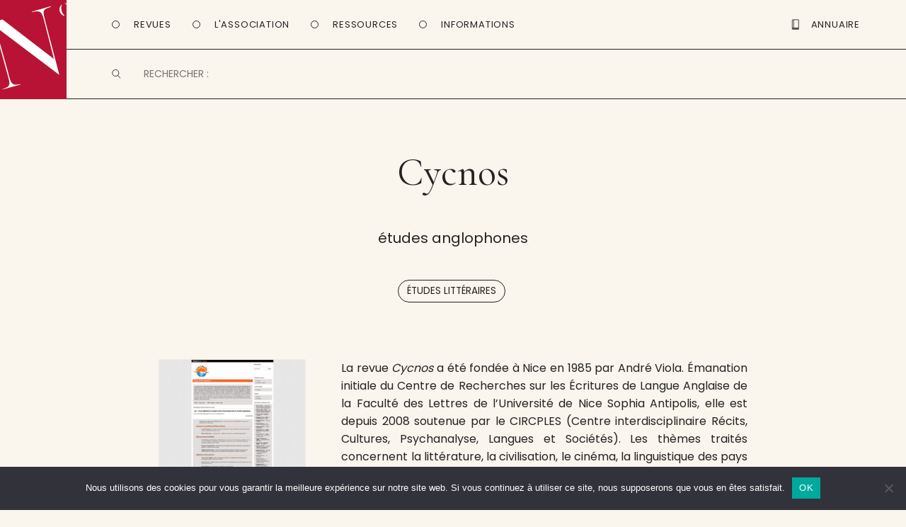

--- FILE ---
content_type: text/html; charset=UTF-8
request_url: https://www.entrevues.org/revues/cycnos/
body_size: 13349
content:

<!doctype html>

<!--[if lt IE 7]><html lang="fr-FR" class="no-js lt-ie9 lt-ie8 lt-ie7"> <![endif]-->
<!--[if (IE 7)&!(IEMobile)]><html lang="fr-FR" class="no-js lt-ie9 lt-ie8"><![endif]-->
<!--[if (IE 8)&!(IEMobile)]><html lang="fr-FR" class="no-js lt-ie9"><![endif]-->
<!--[if gt IE 8]><!--> <html lang="fr-FR" class="no-js"><!--<![endif]-->

	<head>
		<meta charset="utf-8">
		<script type="text/javascript" src="//use.typekit.net/efi3cdw.js"></script>
		<script type="text/javascript">try{Typekit.load();}catch(e){}</script>
		<script language="JavaScript">function sf(){ document.f.s.focus(); }</script>

		<!-- Google Chrome Frame for IE -->
		<meta http-equiv="X-UA-Compatible" content="IE=edge,chrome=1">

		<title>Cycnos CIRCPLES interdisciplinaire Récits Cultures Psychanalyse, le site des revues culturelles</title>

		<!-- mobile meta (hooray!) -->
		<meta name="HandheldFriendly" content="True">
		<meta name="MobileOptimized" content="320">
		<meta name="viewport" content="width=device-width, initial-scale=1, maximum-scale=1, user-scalable=0/>

		<link rel="apple-touch-icon" sizes="57x57" href="https://www.entrevues.org/wp-content/themes/entrevues-new/library/images/favicon/apple-icon-57x57.png">
		<link rel="apple-touch-icon" sizes="60x60" href="https://www.entrevues.org/wp-content/themes/entrevues-new/library/images/favicon/apple-icon-60x60.png">
		<link rel="apple-touch-icon" sizes="72x72" href="https://www.entrevues.org/wp-content/themes/entrevues-new/library/images/favicon/apple-icon-72x72.png">
		<link rel="apple-touch-icon" sizes="76x76" href="https://www.entrevues.org/wp-content/themes/entrevues-new/library/images/favicon/apple-icon-76x76.png">
		<link rel="apple-touch-icon" sizes="114x114" href="https://www.entrevues.org/wp-content/themes/entrevues-new/library/images/favicon/apple-icon-114x114.png">
		<link rel="apple-touch-icon" sizes="120x120" href="https://www.entrevues.org/wp-content/themes/entrevues-new/library/images/favicon/apple-icon-120x120.png">
		<link rel="apple-touch-icon" sizes="144x144" href="https://www.entrevues.org/wp-content/themes/entrevues-new/library/images/favicon/apple-icon-144x144.png">
		<link rel="apple-touch-icon" sizes="152x152" href="https://www.entrevues.org/wp-content/themes/entrevues-new/library/images/favicon/apple-icon-152x152.png">
		<link rel="apple-touch-icon" sizes="180x180" href="https://www.entrevues.org/wp-content/themes/entrevues-new/library/images/favicon/apple-icon-180x180.png">
		<link rel="icon" type="image/png" sizes="192x192"  href="https://www.entrevues.org/wp-content/themes/entrevues-new/library/images/favicon/android-icon-192x192.png">
		<link rel="icon" type="image/png" sizes="32x32" href="https://www.entrevues.org/wp-content/themes/entrevues-new/library/images/favicon/favicon-32x32.png">
		<link rel="icon" type="image/png" sizes="96x96" href="https://www.entrevues.org/wp-content/themes/entrevues-new/library/images/favicon/favicon-96x96.png">
		<link rel="icon" type="image/png" sizes="16x16" href="https://www.entrevues.org/wp-content/themes/entrevues-new/library/images/favicon/favicon-16x16.png">
		<link rel="manifest" href="https://www.entrevues.org/wp-content/themes/entrevues-new/library/images/favicon/manifest.json">
		<meta name="msapplication-TileColor" content="#ffffff">
		<meta name="msapplication-TileImage" content="https://www.entrevues.org/wp-content/themes/entrevues-new/library/images/favicon/ms-icon-144x144.png">
		<meta name="theme-color" content="#ffffff">
		
		<link rel="pingback" href="https://www.entrevues.org/xmlrpc.php">

		<!-- wordpress head functions -->
		<meta name='robots' content='index, follow, max-image-preview:large, max-snippet:-1, max-video-preview:-1' />

	<!-- This site is optimized with the Yoast SEO plugin v26.7 - https://yoast.com/wordpress/plugins/seo/ -->
	<meta name="description" content="Cycnos CIRCPLES Récits Cultures Psychanalyse Langues Sociétés littérature civilisation cinéma linguistique Grande-Bretagne États-Unis" />
	<link rel="canonical" href="https://www.entrevues.org/revues/cycnos/" />
	<meta property="og:locale" content="fr_FR" />
	<meta property="og:type" content="article" />
	<meta property="og:title" content="Cycnos CIRCPLES interdisciplinaire Récits Cultures Psychanalyse" />
	<meta property="og:description" content="Cycnos CIRCPLES Récits Cultures Psychanalyse Langues Sociétés littérature civilisation cinéma linguistique Grande-Bretagne États-Unis" />
	<meta property="og:url" content="https://www.entrevues.org/revues/cycnos/" />
	<meta property="og:site_name" content="Ent’revues" />
	<meta property="article:publisher" content="https://www.facebook.com/assoEntrevues/" />
	<meta property="article:modified_time" content="2022-07-09T16:15:26+00:00" />
	<meta name="twitter:label1" content="Durée de lecture estimée" />
	<meta name="twitter:data1" content="1 minute" />
	<script type="application/ld+json" class="yoast-schema-graph">{"@context":"https://schema.org","@graph":[{"@type":"WebPage","@id":"https://www.entrevues.org/revues/cycnos/","url":"https://www.entrevues.org/revues/cycnos/","name":"Cycnos CIRCPLES interdisciplinaire Récits Cultures Psychanalyse","isPartOf":{"@id":"https://www.entrevues.org/#website"},"datePublished":"2003-06-16T08:01:01+00:00","dateModified":"2022-07-09T16:15:26+00:00","description":"Cycnos CIRCPLES Récits Cultures Psychanalyse Langues Sociétés littérature civilisation cinéma linguistique Grande-Bretagne États-Unis","breadcrumb":{"@id":"https://www.entrevues.org/revues/cycnos/#breadcrumb"},"inLanguage":"fr-FR","potentialAction":[{"@type":"ReadAction","target":["https://www.entrevues.org/revues/cycnos/"]}]},{"@type":"BreadcrumbList","@id":"https://www.entrevues.org/revues/cycnos/#breadcrumb","itemListElement":[{"@type":"ListItem","position":1,"name":"Revue","item":"https://www.entrevues.org/revues/"},{"@type":"ListItem","position":2,"name":"Cycnos"}]},{"@type":"WebSite","@id":"https://www.entrevues.org/#website","url":"https://www.entrevues.org/","name":"Ent’revues","description":"le journal des revues culturelles","publisher":{"@id":"https://www.entrevues.org/#organization"},"potentialAction":[{"@type":"SearchAction","target":{"@type":"EntryPoint","urlTemplate":"https://www.entrevues.org/?s={search_term_string}"},"query-input":{"@type":"PropertyValueSpecification","valueRequired":true,"valueName":"search_term_string"}}],"inLanguage":"fr-FR"},{"@type":"Organization","@id":"https://www.entrevues.org/#organization","name":"Ent'revues association","url":"https://www.entrevues.org/","logo":{"@type":"ImageObject","inLanguage":"fr-FR","@id":"https://www.entrevues.org/#/schema/logo/image/","url":"https://www.entrevues.org/wp-content/uploads/2018/12/logo_vert.jpg","contentUrl":"https://www.entrevues.org/wp-content/uploads/2018/12/logo_vert.jpg","width":1526,"height":2140,"caption":"Ent'revues association"},"image":{"@id":"https://www.entrevues.org/#/schema/logo/image/"},"sameAs":["https://www.facebook.com/assoEntrevues/"]}]}</script>
	<!-- / Yoast SEO plugin. -->


<link rel="alternate" type="application/rss+xml" title="Ent’revues &raquo; Flux" href="https://www.entrevues.org/feed/" />
<link rel="alternate" type="application/rss+xml" title="Ent’revues &raquo; Flux des commentaires" href="https://www.entrevues.org/comments/feed/" />
<link rel="alternate" title="oEmbed (JSON)" type="application/json+oembed" href="https://www.entrevues.org/wp-json/oembed/1.0/embed?url=https%3A%2F%2Fwww.entrevues.org%2Frevues%2Fcycnos%2F" />
<link rel="alternate" title="oEmbed (XML)" type="text/xml+oembed" href="https://www.entrevues.org/wp-json/oembed/1.0/embed?url=https%3A%2F%2Fwww.entrevues.org%2Frevues%2Fcycnos%2F&#038;format=xml" />
<style id='wp-img-auto-sizes-contain-inline-css' type='text/css'>
img:is([sizes=auto i],[sizes^="auto," i]){contain-intrinsic-size:3000px 1500px}
/*# sourceURL=wp-img-auto-sizes-contain-inline-css */
</style>
<link rel='stylesheet' id='formidable-css' href='https://www.entrevues.org/wp-content/plugins/formidable/css/formidableforms.css' type='text/css' media='all' />
<style id='wp-emoji-styles-inline-css' type='text/css'>

	img.wp-smiley, img.emoji {
		display: inline !important;
		border: none !important;
		box-shadow: none !important;
		height: 1em !important;
		width: 1em !important;
		margin: 0 0.07em !important;
		vertical-align: -0.1em !important;
		background: none !important;
		padding: 0 !important;
	}
/*# sourceURL=wp-emoji-styles-inline-css */
</style>
<link rel='stylesheet' id='wp-block-library-css' href='https://www.entrevues.org/wp-includes/css/dist/block-library/style.min.css' type='text/css' media='all' />
<style id='global-styles-inline-css' type='text/css'>
:root{--wp--preset--aspect-ratio--square: 1;--wp--preset--aspect-ratio--4-3: 4/3;--wp--preset--aspect-ratio--3-4: 3/4;--wp--preset--aspect-ratio--3-2: 3/2;--wp--preset--aspect-ratio--2-3: 2/3;--wp--preset--aspect-ratio--16-9: 16/9;--wp--preset--aspect-ratio--9-16: 9/16;--wp--preset--color--black: #000000;--wp--preset--color--cyan-bluish-gray: #abb8c3;--wp--preset--color--white: #ffffff;--wp--preset--color--pale-pink: #f78da7;--wp--preset--color--vivid-red: #cf2e2e;--wp--preset--color--luminous-vivid-orange: #ff6900;--wp--preset--color--luminous-vivid-amber: #fcb900;--wp--preset--color--light-green-cyan: #7bdcb5;--wp--preset--color--vivid-green-cyan: #00d084;--wp--preset--color--pale-cyan-blue: #8ed1fc;--wp--preset--color--vivid-cyan-blue: #0693e3;--wp--preset--color--vivid-purple: #9b51e0;--wp--preset--gradient--vivid-cyan-blue-to-vivid-purple: linear-gradient(135deg,rgb(6,147,227) 0%,rgb(155,81,224) 100%);--wp--preset--gradient--light-green-cyan-to-vivid-green-cyan: linear-gradient(135deg,rgb(122,220,180) 0%,rgb(0,208,130) 100%);--wp--preset--gradient--luminous-vivid-amber-to-luminous-vivid-orange: linear-gradient(135deg,rgb(252,185,0) 0%,rgb(255,105,0) 100%);--wp--preset--gradient--luminous-vivid-orange-to-vivid-red: linear-gradient(135deg,rgb(255,105,0) 0%,rgb(207,46,46) 100%);--wp--preset--gradient--very-light-gray-to-cyan-bluish-gray: linear-gradient(135deg,rgb(238,238,238) 0%,rgb(169,184,195) 100%);--wp--preset--gradient--cool-to-warm-spectrum: linear-gradient(135deg,rgb(74,234,220) 0%,rgb(151,120,209) 20%,rgb(207,42,186) 40%,rgb(238,44,130) 60%,rgb(251,105,98) 80%,rgb(254,248,76) 100%);--wp--preset--gradient--blush-light-purple: linear-gradient(135deg,rgb(255,206,236) 0%,rgb(152,150,240) 100%);--wp--preset--gradient--blush-bordeaux: linear-gradient(135deg,rgb(254,205,165) 0%,rgb(254,45,45) 50%,rgb(107,0,62) 100%);--wp--preset--gradient--luminous-dusk: linear-gradient(135deg,rgb(255,203,112) 0%,rgb(199,81,192) 50%,rgb(65,88,208) 100%);--wp--preset--gradient--pale-ocean: linear-gradient(135deg,rgb(255,245,203) 0%,rgb(182,227,212) 50%,rgb(51,167,181) 100%);--wp--preset--gradient--electric-grass: linear-gradient(135deg,rgb(202,248,128) 0%,rgb(113,206,126) 100%);--wp--preset--gradient--midnight: linear-gradient(135deg,rgb(2,3,129) 0%,rgb(40,116,252) 100%);--wp--preset--font-size--small: 13px;--wp--preset--font-size--medium: 20px;--wp--preset--font-size--large: 36px;--wp--preset--font-size--x-large: 42px;--wp--preset--spacing--20: 0.44rem;--wp--preset--spacing--30: 0.67rem;--wp--preset--spacing--40: 1rem;--wp--preset--spacing--50: 1.5rem;--wp--preset--spacing--60: 2.25rem;--wp--preset--spacing--70: 3.38rem;--wp--preset--spacing--80: 5.06rem;--wp--preset--shadow--natural: 6px 6px 9px rgba(0, 0, 0, 0.2);--wp--preset--shadow--deep: 12px 12px 50px rgba(0, 0, 0, 0.4);--wp--preset--shadow--sharp: 6px 6px 0px rgba(0, 0, 0, 0.2);--wp--preset--shadow--outlined: 6px 6px 0px -3px rgb(255, 255, 255), 6px 6px rgb(0, 0, 0);--wp--preset--shadow--crisp: 6px 6px 0px rgb(0, 0, 0);}:where(.is-layout-flex){gap: 0.5em;}:where(.is-layout-grid){gap: 0.5em;}body .is-layout-flex{display: flex;}.is-layout-flex{flex-wrap: wrap;align-items: center;}.is-layout-flex > :is(*, div){margin: 0;}body .is-layout-grid{display: grid;}.is-layout-grid > :is(*, div){margin: 0;}:where(.wp-block-columns.is-layout-flex){gap: 2em;}:where(.wp-block-columns.is-layout-grid){gap: 2em;}:where(.wp-block-post-template.is-layout-flex){gap: 1.25em;}:where(.wp-block-post-template.is-layout-grid){gap: 1.25em;}.has-black-color{color: var(--wp--preset--color--black) !important;}.has-cyan-bluish-gray-color{color: var(--wp--preset--color--cyan-bluish-gray) !important;}.has-white-color{color: var(--wp--preset--color--white) !important;}.has-pale-pink-color{color: var(--wp--preset--color--pale-pink) !important;}.has-vivid-red-color{color: var(--wp--preset--color--vivid-red) !important;}.has-luminous-vivid-orange-color{color: var(--wp--preset--color--luminous-vivid-orange) !important;}.has-luminous-vivid-amber-color{color: var(--wp--preset--color--luminous-vivid-amber) !important;}.has-light-green-cyan-color{color: var(--wp--preset--color--light-green-cyan) !important;}.has-vivid-green-cyan-color{color: var(--wp--preset--color--vivid-green-cyan) !important;}.has-pale-cyan-blue-color{color: var(--wp--preset--color--pale-cyan-blue) !important;}.has-vivid-cyan-blue-color{color: var(--wp--preset--color--vivid-cyan-blue) !important;}.has-vivid-purple-color{color: var(--wp--preset--color--vivid-purple) !important;}.has-black-background-color{background-color: var(--wp--preset--color--black) !important;}.has-cyan-bluish-gray-background-color{background-color: var(--wp--preset--color--cyan-bluish-gray) !important;}.has-white-background-color{background-color: var(--wp--preset--color--white) !important;}.has-pale-pink-background-color{background-color: var(--wp--preset--color--pale-pink) !important;}.has-vivid-red-background-color{background-color: var(--wp--preset--color--vivid-red) !important;}.has-luminous-vivid-orange-background-color{background-color: var(--wp--preset--color--luminous-vivid-orange) !important;}.has-luminous-vivid-amber-background-color{background-color: var(--wp--preset--color--luminous-vivid-amber) !important;}.has-light-green-cyan-background-color{background-color: var(--wp--preset--color--light-green-cyan) !important;}.has-vivid-green-cyan-background-color{background-color: var(--wp--preset--color--vivid-green-cyan) !important;}.has-pale-cyan-blue-background-color{background-color: var(--wp--preset--color--pale-cyan-blue) !important;}.has-vivid-cyan-blue-background-color{background-color: var(--wp--preset--color--vivid-cyan-blue) !important;}.has-vivid-purple-background-color{background-color: var(--wp--preset--color--vivid-purple) !important;}.has-black-border-color{border-color: var(--wp--preset--color--black) !important;}.has-cyan-bluish-gray-border-color{border-color: var(--wp--preset--color--cyan-bluish-gray) !important;}.has-white-border-color{border-color: var(--wp--preset--color--white) !important;}.has-pale-pink-border-color{border-color: var(--wp--preset--color--pale-pink) !important;}.has-vivid-red-border-color{border-color: var(--wp--preset--color--vivid-red) !important;}.has-luminous-vivid-orange-border-color{border-color: var(--wp--preset--color--luminous-vivid-orange) !important;}.has-luminous-vivid-amber-border-color{border-color: var(--wp--preset--color--luminous-vivid-amber) !important;}.has-light-green-cyan-border-color{border-color: var(--wp--preset--color--light-green-cyan) !important;}.has-vivid-green-cyan-border-color{border-color: var(--wp--preset--color--vivid-green-cyan) !important;}.has-pale-cyan-blue-border-color{border-color: var(--wp--preset--color--pale-cyan-blue) !important;}.has-vivid-cyan-blue-border-color{border-color: var(--wp--preset--color--vivid-cyan-blue) !important;}.has-vivid-purple-border-color{border-color: var(--wp--preset--color--vivid-purple) !important;}.has-vivid-cyan-blue-to-vivid-purple-gradient-background{background: var(--wp--preset--gradient--vivid-cyan-blue-to-vivid-purple) !important;}.has-light-green-cyan-to-vivid-green-cyan-gradient-background{background: var(--wp--preset--gradient--light-green-cyan-to-vivid-green-cyan) !important;}.has-luminous-vivid-amber-to-luminous-vivid-orange-gradient-background{background: var(--wp--preset--gradient--luminous-vivid-amber-to-luminous-vivid-orange) !important;}.has-luminous-vivid-orange-to-vivid-red-gradient-background{background: var(--wp--preset--gradient--luminous-vivid-orange-to-vivid-red) !important;}.has-very-light-gray-to-cyan-bluish-gray-gradient-background{background: var(--wp--preset--gradient--very-light-gray-to-cyan-bluish-gray) !important;}.has-cool-to-warm-spectrum-gradient-background{background: var(--wp--preset--gradient--cool-to-warm-spectrum) !important;}.has-blush-light-purple-gradient-background{background: var(--wp--preset--gradient--blush-light-purple) !important;}.has-blush-bordeaux-gradient-background{background: var(--wp--preset--gradient--blush-bordeaux) !important;}.has-luminous-dusk-gradient-background{background: var(--wp--preset--gradient--luminous-dusk) !important;}.has-pale-ocean-gradient-background{background: var(--wp--preset--gradient--pale-ocean) !important;}.has-electric-grass-gradient-background{background: var(--wp--preset--gradient--electric-grass) !important;}.has-midnight-gradient-background{background: var(--wp--preset--gradient--midnight) !important;}.has-small-font-size{font-size: var(--wp--preset--font-size--small) !important;}.has-medium-font-size{font-size: var(--wp--preset--font-size--medium) !important;}.has-large-font-size{font-size: var(--wp--preset--font-size--large) !important;}.has-x-large-font-size{font-size: var(--wp--preset--font-size--x-large) !important;}
/*# sourceURL=global-styles-inline-css */
</style>

<style id='classic-theme-styles-inline-css' type='text/css'>
/*! This file is auto-generated */
.wp-block-button__link{color:#fff;background-color:#32373c;border-radius:9999px;box-shadow:none;text-decoration:none;padding:calc(.667em + 2px) calc(1.333em + 2px);font-size:1.125em}.wp-block-file__button{background:#32373c;color:#fff;text-decoration:none}
/*# sourceURL=/wp-includes/css/classic-themes.min.css */
</style>
<link rel='stylesheet' id='edd-blocks-css' href='https://www.entrevues.org/wp-content/plugins/easy-digital-downloads/includes/blocks/assets/css/edd-blocks.css' type='text/css' media='all' />
<link rel='stylesheet' id='contact-form-7-css' href='https://www.entrevues.org/wp-content/plugins/contact-form-7/includes/css/styles.css' type='text/css' media='all' />
<link rel='stylesheet' id='cookie-notice-front-css' href='https://www.entrevues.org/wp-content/plugins/cookie-notice/css/front.min.css' type='text/css' media='all' />
<link rel='stylesheet' id='edd-styles-css' href='https://www.entrevues.org/wp-content/plugins/easy-digital-downloads/assets/build/css/frontend/edd.min.css' type='text/css' media='all' />
<link rel='stylesheet' id='wp_mailjet_form_builder_widget-widget-front-styles-css' href='https://www.entrevues.org/wp-content/plugins/mailjet-for-wordpress/src/widgetformbuilder/css/front-widget.css' type='text/css' media='all' />
<link rel='stylesheet' id='dashicons-css' href='https://www.entrevues.org/wp-includes/css/dashicons.min.css' type='text/css' media='all' />
<link rel='stylesheet' id='a-z-listing-css' href='https://www.entrevues.org/wp-content/plugins/a-z-listing/css/a-z-listing-default.css' type='text/css' media='all' />
<link rel='stylesheet' id='bones-stylesheet-css' href='https://www.entrevues.org/wp-content/themes/entrevues-new/library/css/style.css' type='text/css' media='all' />
<script type="text/javascript" id="cookie-notice-front-js-before">
/* <![CDATA[ */
var cnArgs = {"ajaxUrl":"https:\/\/www.entrevues.org\/wp-admin\/admin-ajax.php","nonce":"4b5d665377","hideEffect":"fade","position":"bottom","onScroll":false,"onScrollOffset":100,"onClick":false,"cookieName":"cookie_notice_accepted","cookieTime":2592000,"cookieTimeRejected":2592000,"globalCookie":false,"redirection":false,"cache":false,"revokeCookies":false,"revokeCookiesOpt":"automatic"};

//# sourceURL=cookie-notice-front-js-before
/* ]]> */
</script>
<script type="text/javascript" src="https://www.entrevues.org/wp-content/plugins/cookie-notice/js/front.min.js" id="cookie-notice-front-js"></script>
<script type="text/javascript" src="https://www.entrevues.org/wp-content/plugins/jquery-updater/js/jquery-3.7.1.min.js" id="jquery-core-js"></script>
<script type="text/javascript" src="https://www.entrevues.org/wp-content/plugins/jquery-updater/js/jquery-migrate-3.5.2.min.js" id="jquery-migrate-js"></script>
<script type="text/javascript" src="https://www.entrevues.org/wp-content/themes/entrevues-new/library/js/libs/modernizr.custom.min.js" id="bones-modernizr-js"></script>
<link rel="https://api.w.org/" href="https://www.entrevues.org/wp-json/" /><link rel='shortlink' href='https://www.entrevues.org/?p=1547' />
<script type="text/javascript">
(function(url){
	if(/(?:Chrome\/26\.0\.1410\.63 Safari\/537\.31|WordfenceTestMonBot)/.test(navigator.userAgent)){ return; }
	var addEvent = function(evt, handler) {
		if (window.addEventListener) {
			document.addEventListener(evt, handler, false);
		} else if (window.attachEvent) {
			document.attachEvent('on' + evt, handler);
		}
	};
	var removeEvent = function(evt, handler) {
		if (window.removeEventListener) {
			document.removeEventListener(evt, handler, false);
		} else if (window.detachEvent) {
			document.detachEvent('on' + evt, handler);
		}
	};
	var evts = 'contextmenu dblclick drag dragend dragenter dragleave dragover dragstart drop keydown keypress keyup mousedown mousemove mouseout mouseover mouseup mousewheel scroll'.split(' ');
	var logHuman = function() {
		if (window.wfLogHumanRan) { return; }
		window.wfLogHumanRan = true;
		var wfscr = document.createElement('script');
		wfscr.type = 'text/javascript';
		wfscr.async = true;
		wfscr.src = url + '&r=' + Math.random();
		(document.getElementsByTagName('head')[0]||document.getElementsByTagName('body')[0]).appendChild(wfscr);
		for (var i = 0; i < evts.length; i++) {
			removeEvent(evts[i], logHuman);
		}
	};
	for (var i = 0; i < evts.length; i++) {
		addEvent(evts[i], logHuman);
	}
})('//www.entrevues.org/?wordfence_lh=1&hid=AF765BA1919A750E1062A5379BC96631');
</script><meta name="generator" content="Easy Digital Downloads v3.6.4" />

<!-- Dynamic Widgets by QURL loaded - http://www.dynamic-widgets.com //-->
		<!-- end of wordpress head -->

		<!-- Matomo -->
		<script type="text/javascript">
		  var _paq = window._paq || [];
		  /* tracker methods like "setCustomDimension" should be called before "trackPageView" */
		  _paq.push(['trackPageView']);
		  _paq.push(['enableLinkTracking']);
		  (function() {
		    var u="https://matomo.imec-archives.com/";
		    _paq.push(['setTrackerUrl', u+'matomo.php']);
		    _paq.push(['setSiteId', '3']);
		    var d=document, g=d.createElement('script'), s=d.getElementsByTagName('script')[0];
		    g.type='text/javascript'; g.async=true; g.defer=true; g.src=u+'matomo.js'; s.parentNode.insertBefore(g,s);
		  })();
		</script>
		<!-- End Matomo Code -->

		<script src="https://www.entrevues.org/wp-content/themes/entrevues-new/library/js/libs/tinynav.min.js"></script>
		
		<link href='https://fonts.googleapis.com/css?family=Poppins:400,500,600' rel='stylesheet'>
		<link href='https://fonts.googleapis.com/css?family=Cormorant Garamond' rel='stylesheet'>

	</head>

	<body class="wp-singular revue-template-default single single-revue postid-1547 wp-theme-entrevues-new cookies-not-set edd-js-none">

		<div id="container">

			<header id="header" class="header" role="banner">

				<div id="inner-header">
					
					<section id="navigation" class="cap">
						
						<a id="logo-link" alt="Page d'accueil" href="https://www.entrevues.org"><div id="logo" onclick="location.href = 'https://www.entrevues.org'">
						</div></a>

						<nav id="main-menu" class="navigation">
							<ul class="main-navigation">
								<li class="menu-button" id="button-revues">
									<a>Revues</a>
								</li>
								<li class="menu-button" id="button-association">
									<a>L'Association</a>
								</li>
								<li class="menu-button" id="button-ressources">
									<a>Ressources</a>
								</li>
								<li class="menu-button" id="button-informations">
									<a>Informations</a>
								</li>
							</ul>

							<ul class="second-navigation">
								<li id="button-annuaire">
									<a href="/wordpress/annuaire/"><div id="picto-annuaire" class="picto"></div> <span>Annuaire</span></a>
								</li>
								<li id="button-boutique">
									<a href="/wordpress/boutique/"><div id="picto-boutique" class="picto"></div> <span>Boutique</span></a>
								</li>
								<li id="open-menu-mobile"></li>
							</ul>

							<div id="mobile-button-search">
							</div>
						</nav>

						<nav id="sub-menu">
							<ul id="submenu-revues" class="sub-navigation">
								<li id="revues-nouvellesrevues"><a href="/revues/">Toutes les revues</a></li>
								<li id="revues-laviedesrevues"><a href="/viedesrevues/">La vie des revues</a></li>
								<li id="revues-surlesrevues"><a href="/surlesrevues/">Sur les revues</a></li>
								<li id="revues-aufildeslivraisons"><a href="/aufildeslivraisons/">Au fil des livraisons</a></li>
								<li id="revues-grosplan"><a href="/gros-plan/">Gros plan</a></li>
								<li id="revues-librespropos"><a href="/libres-propos/">Libres propos</a></li>
							</ul>

							<ul id="submenu-association" class="sub-navigation">
								<li id="association-actualites"><a href="/actualites/">Nos actualités</a></li>
								<li id="association-lesalon"><a href="/lesalon/">Le salon de la revue</a></li>
								<li id="association-larevuedesrevues"><a href="/rdr/">La Revue des revues</a></li>
								<li id="association-medias" style="display: none"><a href="/medias/">Médias</a></li>
								<li id="association-publications"><a href="/editions/">Autres publications</a></li>
							</ul>

							<ul id="submenu-ressources" class="sub-navigation">
								<li id="ressources-annuaire"><a href="/annuaire/">Annuaire</a></li>
								<li id="ressources-guide"><a href="/guide-des-revues/">Guide des revues</a></li>
								<li id="ressources-elogedelarevue"><a href="/eloge-de-la-revue/">Éloge de la revue</a></li>
								<li id="ressources-liens"><a href="/liens/">Liens</a></li>
							</ul>

							<ul id="submenu-informations" class="sub-navigation">
								<li id="informations-entrevues"><a href="/association-entrevues/">À propos</a></li>
								<li id="informations-contact"><a href="/contactez-nous/">Nous contacter</a></li>
								<li id="informations-newsletter"><a href="/liste-de-diffusion/">Newsletter</a></li>
							</ul>
						</nav>

						<div id="searching" class="searching">
							<form role='search' method='get' id='searchform' action='/' name='f' autocomplete="off">
								<input type='text' value='' name='s' id='s' placeholder='RECHERCHER :' />
							</form>
						</div>

						<nav id="mobile-menu">
							<div class="title">
								<h1>Menu</h1>
							</div>

							<ul class="mobile-navigation">
								<li class="menu-button" id="mobile-button-revues">
									<a id="mobile-link-revues">Revues</a>

									<div id="mobile-submenu-revues" class="mobile-submenu">
										<ul class="mobile-sub-navigation">
											<li id="mobile-revues-nouvellesrevues"><a href="/revues/">Toutes les revues</a></li>
											<li id="mobile-revues-laviedesrevues"><a href="/viedesrevues/">La vie des revues</a></li>
											<li id="mobile-revues-surlesrevues"><a href="/surlesrevues/">Sur les revues</a></li>
											<li id="mobile-revues-aufildeslivraisons"><a href="/aufildeslivraisons/">Au fil des livraisons</a></li>
											<li id="mobile-revues-grosplan"><a href="/gros-plan/">Gros plan</a></li>
											<li id="mobile-revues-librespropos"><a href="/libres-propos/">Libres propos</a></li>
										</ul>
									</div>
								</li>

								<li class="menu-button" id="mobile-button-association">
									<a id="mobile-link-association">L'Association</a>

									<div id="mobile-submenu-association" class="mobile-submenu">
										<ul class="mobile-sub-navigation">
											<li id="mobile-association-actualites"><a href="/actualites/">Nos actualités</a></li>
											<li id="mobile-association-lesalon"><a href="/lesalon/">Le salon de la revue</a></li>
											<li id="mobile-association-larevuedesrevues"><a href="/rdr/">La Revue des revues</a></li>
											<li id="mobile-association-medias" style="display: none"><a href="/medias/">Médias</a></li>
											<li id="mobile-association-publications"><a href="/editions/">Autres publications</a></li>
										</ul>
									</div>
								</li>
								<li class="menu-button" id="mobile-button-ressources">
									<a id="mobile-link-ressources">Ressources</a>

									<div id="mobile-submenu-ressources" class="mobile-submenu">
										<ul class="mobile-sub-navigation">
											<li id="mobile-ressources-annuaire"><a href="/annuaire/">Annuaire</a></li>
											<li id="mobile-ressources-guide"><a href="/guide-des-revues/">Guide des revues</a></li>
											<li id="mobile-ressources-elogedelarevue"><a href="/eloge-de-la-revue/">Éloge de la revue</a></li>
											<li id="mobile-ressources-liens"><a href="/liens/">Liens</a></li>
										</ul>
									</div>
								</li>
								<li class="menu-button" id="mobile-button-informations">
									<a id="mobile-link-informations">Informations</a>

									<div id="mobile-submenu-informations" class="mobile-submenu">
										<ul class="mobile-sub-navigation">
											<li id="mobile-informations-entrevues"><a href="/association-entrevues/">À propos</a></li>
											<li id="mobile-informations-contact"><a href="/contactez-nous/">Nous contacter</a></li>
											<li id="mobile-informations-newsletter"><a href="/liste-de-diffusion/">Newsletter</a></li>
										</ul>
									</div>
								</li>

								<li class="menu-button" id="mobile-button-annuaire">
									<a href="/annuaire/">Annuaire</a>
								</li>
								<li class="menu-button" id="mobile-button-boutique">
									<a href="/boutique/">Boutique</a>
								</li>
							</ul>
						</nav>

					</section>
					
				</div> 

			</header>

			<div id="content">

				<div id="inner-content" class="wrap clearfix">

					<div id="main" class="first clearfix" role="main">
						
						
						<article id="post-1547" class="clearfix post-1547 revue type-revue status-publish hentry revuetype-papier-et-electronique revuetaxo-etudes-litteraires" role="article">

							<header class="article-header">

								<h1 class="h2 single-title custom-post-type-title">Cycnos</h1>
								<h2 class="entry-title single-title">études anglophones</h2>								<div class="taxonomy-list"><span class="all-posttype"> <a href="https://www.entrevues.org/revuetaxo/etudes-litteraires/" rel="tag">Études littéraires</a></span></div>
								
							</header> <!-- end article header -->

							<section class="entry-content clearfix" itemprop="articleBody">

								<div class="main-content">

									<div class="poster">
										<img src="https://www.entrevues.org/wp-content/uploads/2003/06/Cycnos2016-300x240.jpg" alt=" " />
									</div>										
									<div class="text">
										<p>La revue <em>Cycnos</em> a été fondée à Nice en 1985 par André Viola. Émanation initiale du Centre de Recherches sur les Écritures de Langue Anglaise de la Faculté des Lettres de l&rsquo;Université de Nice Sophia Antipolis, elle est depuis 2008 soutenue par le CIRCPLES (Centre interdisciplinaire Récits, Cultures, Psychanalyse, Langues et Sociétés). Les thèmes traités concernent la littérature, la civilisation, le cinéma, la linguistique des pays anglophones (Grande-Bretagne et États-Unis essentiellement). Chaque numéro est placé sous la responsabilité d&rsquo;un enseignant-chercheur qui collabore avec les autres membres du centre ainsi qu&rsquo;avec des chercheurs d&rsquo;autres universités en France et à l&rsquo;étranger spécialistes du thème traité. A l&rsquo;occasion, la revue publie également les Actes des colloques internationaux organisés à Nice par le CIRCPLES.</p>
<p>&nbsp;</p>
<p><a href="&#x6d;&#x61;&#105;l&#x74;&#x6f;&#x3a;&#67;h&#x72;&#x69;&#x73;&#116;i&#x61;&#x6e;&#x2e;&#71;u&#x74;&#x6c;&#x65;&#98;e&#x6e;&#x40;&#x75;&#110;i&#x63;&#x65;&#x2e;&#102;r">Ch&#114;&#105;&#115;&#x74;&#x69;&#x61;&#x6e;&#46;G&#117;&#116;&#108;&#x65;&#x62;&#x65;&#x6e;&#64;u&#110;&#105;&#99;&#x65;&#x2e;&#x66;&#x72;</a></p>
<p><a href="m&#97;&#x69;&#x6c;t&#111;&#58;&#x53;&#x6f;l&#101;&#110;&#x2e;&#x43;o&#122;&#x69;&#x63;&#x40;u&#110;&#x69;&#x63;e&#46;&#102;&#x72;">S&#111;&#108;&#x65;&#x6e;&#x2e;C&#111;&#122;&#x69;&#x63;&#x40;un&#105;&#x63;&#x65;&#x2e;fr</a></p>

										<p class="byline vcard">Publié le <time class="updated" datetime="2003-06-16" pubdate>16 juin 2003</time></p>
										
										
									</div>

								</div>
									
									
								<hr>

								<div class="secondary-content">
									
									<div class="table">
										<div class="label">
											<h4 class="h4">Coordonnées de cette revue :</h4>
										</div>
										<div class="infos">
											<p>Éditeur : Université de Nice-Sofia Antipolis - Laboratoire LIRCES / EA 3159 (Laboratoire Interdisciplinaire Récits Cultures et Sociétés)<br /><br />Laboratoire LIRCES / EA 3159<br>UFR Lettres, arts et sciences humaines<br>98, boulevard Édouard-Herriot<br>BP 3209<br>F-06007 Nice cedex 3<br /><br />Téléphone : 04 93 37 54 39<br /><!-- 3 -->Courriel : <a href=mailto:&#67;&#x68;r&#105;&#x73;t&#x69;&#x61;&#110;&#x2e;G&#117;&#x74;l&#101;&#x62;&#101;&#x6e;&#64;&#117;&#x6e;i&#99;&#x65;&#46;&#x66;&#x72;>&#x43;&#104;r&#x69;&#115;t&#x69;&#x61;&#110;&#x2e;&#x47;&#117;t&#x6c;&#101;b&#x65;&#x6e;&#64;&#x75;&#x6e;&#105;c&#x65;&#46;f&#x72;</a><br />URL : <a href='http://revel.unice.fr/cycnos/' class='external' target='blank'>http://revel.unice.fr/cycnos/</a><br />											</p>
										</div>
									</div>
								<div class="table">
									<div class="label">
										<h4 class="h4">Méta :</h4>
									</div>

									<div class="infos">
										<p>
											ISSN : 0992-1893<br />ISSN Electronique : 1765-3118<br />Année de création : 1985<br />Ultime publication : 2018<br />											
											Thème(s) :  <a href="https://www.entrevues.org/revuetaxo/etudes-litteraires/" rel="tag">Études littéraires</a><br />
											Type :  <a href="https://www.entrevues.org/revuetype/papier-et-electronique/" rel="tag">Papier et Électronique</a>
																					</p>
									</div>
								</div>

																		

								<ul id="bones-related-posts"></ul>								</div>

								<hr>
									
								<div class="fourth-content">
								
									<div class="buttons">
										<span id="show-partage" class="button">Partager cet article
											<ul id="partage">
												<li title="partager cet article sur facebook" class="the-icons span3">
													<a href='http://www.facebook.com/sharer.php?u=https://www.entrevues.org/revues/cycnos/&t=Cycnos' target="_blank">
														Facebook
													</a>
												</li>
												<li title="partager cet article sur twitter" class="the-icons span3">
													<a href='http://twitter.com/home?status=https://www.entrevues.org/revues/cycnos/' target="_blank">
														Twitter
													</a>
												</li>
												<li title="partager cet article sur google+" class="the-icons span3">
													<a href='https://plusone.google.com/_/+1/confirm?hl=fr&url=https%3A%2F%2Fwww.entrevues.org%2Frevues%2Fcycnos%2F' target="_blank">
														Google+
													</a>
												</li>
											</ul>
										</span>
										<a class="button" href="/mises-a-jour/?page_url=https://www.entrevues.org/revues/cycnos/&page_titre=Cycnos">Signaler une mise à jour</a>
									</div>
									
									<div class='rubrique'><a href='/revues/' alt="Retour"><span>Retour à : Les revues</span></a></div>

								</div>

							</section> <!-- end article section -->

							<footer class="article-footer">
																
							</footer> <!-- end article footer -->

							
<!-- You can start editing here. -->


	
	<!-- If comments are closed. -->
	<!--p class="nocomments">Les commentaires sont clos.</p-->

	



						</article> <!-- end article -->

						
						
						</div> <!-- end #main -->

				</div> <!-- end #inner-content -->

			</div> <!-- end #content -->

			<footer class="doormat" role="contentinfo">

				<div id="inner-footer">

					<div class="col col-left">
						<div class="label">Ent'revues</div>
						<ul>
							<li><a href="/association-entrevues/">À propos</a></li>
							<li><a href="/contactez-nous/">Nous contacter</a></li>
							<li><a href="/liste-de-diffusion/">Newsletter</a></li>
							<li><a href="/mentions-legales/">Mentions légales</a></li>
						</ul>
					</div>

					<div class="col col-2">
						<div class="label">Partenaires</div>
						<ul class="col-2">
							<li><a href="http://www.franceculture.fr/" target="_blank">France-Culture</a></li>
							<li><a href="http://www.imec-archives.com/" target="_blank">IMEC</a></li>
							<li><a href="https://www.marche-poesie.com/" target="_blank">Marché de la Poésie</a></li>
						</ul>
						<ul class="col-2">
							<li><a href="http://www.ecole-estienne.paris/" target="_blank">École Estienne</a></li>
							<li><a href="https://diacritik.com/" target="_blank">Diacritik</a></li>
							<li><a href="https://www.en-attendant-nadeau.fr/" target="_blank">En attendant Nadeau</a></li>
						</ul>
					</div>

					<div class="col col-2">
						<div class="label">Nos soutiens</div>
						<ul>
							<li><a href="https://centrenationaldulivre.fr/">Centre National du Livre</a></li>
							<li><a href="https://www.iledefrance.fr/" target="_blank">Région Île-de-France</a></li>
							<li><a href="https://www.fmsh.fr/" target="_blank">Fondation FMSH</a></li>
							<li><a href="https://mairiepariscentre.paris.fr/" target="_blank">Mairie Paris Centre</a></li>
						</ul>
						<div class="social">
							&copy; 1998 - 2026, Ent'revues
						</div>
					</div>

				</div>


			</footer>

		</div>

		<script type="speculationrules">
{"prefetch":[{"source":"document","where":{"and":[{"href_matches":"/*"},{"not":{"href_matches":["/wp-*.php","/wp-admin/*","/wp-content/uploads/*","/wp-content/*","/wp-content/plugins/*","/wp-content/themes/entrevues-new/*","/*\\?(.+)","/commande/*"]}},{"not":{"selector_matches":"a[rel~=\"nofollow\"]"}},{"not":{"selector_matches":".no-prefetch, .no-prefetch a"}}]},"eagerness":"conservative"}]}
</script>
	<style>.edd-js-none .edd-has-js, .edd-js .edd-no-js, body.edd-js input.edd-no-js { display: none; }</style>
	<script>/* <![CDATA[ */(function(){var c = document.body.classList;c.remove('edd-js-none');c.add('edd-js');})();/* ]]> */</script>
	<script type="text/javascript" src="https://www.entrevues.org/wp-includes/js/dist/hooks.min.js" id="wp-hooks-js"></script>
<script type="text/javascript" src="https://www.entrevues.org/wp-includes/js/dist/i18n.min.js" id="wp-i18n-js"></script>
<script type="text/javascript" id="wp-i18n-js-after">
/* <![CDATA[ */
wp.i18n.setLocaleData( { 'text direction\u0004ltr': [ 'ltr' ] } );
//# sourceURL=wp-i18n-js-after
/* ]]> */
</script>
<script type="text/javascript" src="https://www.entrevues.org/wp-content/plugins/contact-form-7/includes/swv/js/index.js" id="swv-js"></script>
<script type="text/javascript" id="contact-form-7-js-translations">
/* <![CDATA[ */
( function( domain, translations ) {
	var localeData = translations.locale_data[ domain ] || translations.locale_data.messages;
	localeData[""].domain = domain;
	wp.i18n.setLocaleData( localeData, domain );
} )( "contact-form-7", {"translation-revision-date":"2025-02-06 12:02:14+0000","generator":"GlotPress\/4.0.1","domain":"messages","locale_data":{"messages":{"":{"domain":"messages","plural-forms":"nplurals=2; plural=n > 1;","lang":"fr"},"This contact form is placed in the wrong place.":["Ce formulaire de contact est plac\u00e9 dans un mauvais endroit."],"Error:":["Erreur\u00a0:"]}},"comment":{"reference":"includes\/js\/index.js"}} );
//# sourceURL=contact-form-7-js-translations
/* ]]> */
</script>
<script type="text/javascript" id="contact-form-7-js-before">
/* <![CDATA[ */
var wpcf7 = {
    "api": {
        "root": "https:\/\/www.entrevues.org\/wp-json\/",
        "namespace": "contact-form-7\/v1"
    }
};
//# sourceURL=contact-form-7-js-before
/* ]]> */
</script>
<script type="text/javascript" src="https://www.entrevues.org/wp-content/plugins/contact-form-7/includes/js/index.js" id="contact-form-7-js"></script>
<script type="text/javascript" id="edd-ajax-js-extra">
/* <![CDATA[ */
var edd_scripts = {"ajaxurl":"https://www.entrevues.org/wp-admin/admin-ajax.php","position_in_cart":"","has_purchase_links":"0","already_in_cart_message":"Vous avez d\u00e9j\u00e0 ajout\u00e9 cet article \u00e0 votre panier.","empty_cart_message":"Votre panier est vide","loading":"Chargement en cours","select_option":"Veuillez s\u00e9lectionner une option","is_checkout":"0","default_gateway":"","redirect_to_checkout":"0","checkout_page":"https://www.entrevues.org/commande/","permalinks":"1","quantities_enabled":"","taxes_enabled":"0","current_page":"1547"};
//# sourceURL=edd-ajax-js-extra
/* ]]> */
</script>
<script type="text/javascript" src="https://www.entrevues.org/wp-content/plugins/easy-digital-downloads/assets/build/js/frontend/edd-ajax.js" id="edd-ajax-js"></script>
<script type="text/javascript" id="wp_mailjet_form_builder_widget-front-script-js-extra">
/* <![CDATA[ */
var mjWidget = {"ajax_url":"https://www.entrevues.org/wp-admin/admin-ajax.php"};
//# sourceURL=wp_mailjet_form_builder_widget-front-script-js-extra
/* ]]> */
</script>
<script type="text/javascript" src="https://www.entrevues.org/wp-content/plugins/mailjet-for-wordpress/src/widgetformbuilder/js/front-widget.js" id="wp_mailjet_form_builder_widget-front-script-js"></script>
<script type="text/javascript" src="https://www.entrevues.org/wp-content/themes/entrevues-new/library/js/scripts.js" id="bones-js-js"></script>
<script id="wp-emoji-settings" type="application/json">
{"baseUrl":"https://s.w.org/images/core/emoji/17.0.2/72x72/","ext":".png","svgUrl":"https://s.w.org/images/core/emoji/17.0.2/svg/","svgExt":".svg","source":{"concatemoji":"https://www.entrevues.org/wp-includes/js/wp-emoji-release.min.js"}}
</script>
<script type="module">
/* <![CDATA[ */
/*! This file is auto-generated */
const a=JSON.parse(document.getElementById("wp-emoji-settings").textContent),o=(window._wpemojiSettings=a,"wpEmojiSettingsSupports"),s=["flag","emoji"];function i(e){try{var t={supportTests:e,timestamp:(new Date).valueOf()};sessionStorage.setItem(o,JSON.stringify(t))}catch(e){}}function c(e,t,n){e.clearRect(0,0,e.canvas.width,e.canvas.height),e.fillText(t,0,0);t=new Uint32Array(e.getImageData(0,0,e.canvas.width,e.canvas.height).data);e.clearRect(0,0,e.canvas.width,e.canvas.height),e.fillText(n,0,0);const a=new Uint32Array(e.getImageData(0,0,e.canvas.width,e.canvas.height).data);return t.every((e,t)=>e===a[t])}function p(e,t){e.clearRect(0,0,e.canvas.width,e.canvas.height),e.fillText(t,0,0);var n=e.getImageData(16,16,1,1);for(let e=0;e<n.data.length;e++)if(0!==n.data[e])return!1;return!0}function u(e,t,n,a){switch(t){case"flag":return n(e,"\ud83c\udff3\ufe0f\u200d\u26a7\ufe0f","\ud83c\udff3\ufe0f\u200b\u26a7\ufe0f")?!1:!n(e,"\ud83c\udde8\ud83c\uddf6","\ud83c\udde8\u200b\ud83c\uddf6")&&!n(e,"\ud83c\udff4\udb40\udc67\udb40\udc62\udb40\udc65\udb40\udc6e\udb40\udc67\udb40\udc7f","\ud83c\udff4\u200b\udb40\udc67\u200b\udb40\udc62\u200b\udb40\udc65\u200b\udb40\udc6e\u200b\udb40\udc67\u200b\udb40\udc7f");case"emoji":return!a(e,"\ud83e\u1fac8")}return!1}function f(e,t,n,a){let r;const o=(r="undefined"!=typeof WorkerGlobalScope&&self instanceof WorkerGlobalScope?new OffscreenCanvas(300,150):document.createElement("canvas")).getContext("2d",{willReadFrequently:!0}),s=(o.textBaseline="top",o.font="600 32px Arial",{});return e.forEach(e=>{s[e]=t(o,e,n,a)}),s}function r(e){var t=document.createElement("script");t.src=e,t.defer=!0,document.head.appendChild(t)}a.supports={everything:!0,everythingExceptFlag:!0},new Promise(t=>{let n=function(){try{var e=JSON.parse(sessionStorage.getItem(o));if("object"==typeof e&&"number"==typeof e.timestamp&&(new Date).valueOf()<e.timestamp+604800&&"object"==typeof e.supportTests)return e.supportTests}catch(e){}return null}();if(!n){if("undefined"!=typeof Worker&&"undefined"!=typeof OffscreenCanvas&&"undefined"!=typeof URL&&URL.createObjectURL&&"undefined"!=typeof Blob)try{var e="postMessage("+f.toString()+"("+[JSON.stringify(s),u.toString(),c.toString(),p.toString()].join(",")+"));",a=new Blob([e],{type:"text/javascript"});const r=new Worker(URL.createObjectURL(a),{name:"wpTestEmojiSupports"});return void(r.onmessage=e=>{i(n=e.data),r.terminate(),t(n)})}catch(e){}i(n=f(s,u,c,p))}t(n)}).then(e=>{for(const n in e)a.supports[n]=e[n],a.supports.everything=a.supports.everything&&a.supports[n],"flag"!==n&&(a.supports.everythingExceptFlag=a.supports.everythingExceptFlag&&a.supports[n]);var t;a.supports.everythingExceptFlag=a.supports.everythingExceptFlag&&!a.supports.flag,a.supports.everything||((t=a.source||{}).concatemoji?r(t.concatemoji):t.wpemoji&&t.twemoji&&(r(t.twemoji),r(t.wpemoji)))});
//# sourceURL=https://www.entrevues.org/wp-includes/js/wp-emoji-loader.min.js
/* ]]> */
</script>

		<!-- Cookie Notice plugin v2.5.11 by Hu-manity.co https://hu-manity.co/ -->
		<div id="cookie-notice" role="dialog" class="cookie-notice-hidden cookie-revoke-hidden cn-position-bottom" aria-label="Cookie Notice" style="background-color: rgba(50,50,58,1);"><div class="cookie-notice-container" style="color: #fff"><span id="cn-notice-text" class="cn-text-container">Nous utilisons des cookies pour vous garantir la meilleure expérience sur notre site web. Si vous continuez à utiliser ce site, nous supposerons que vous en êtes satisfait.</span><span id="cn-notice-buttons" class="cn-buttons-container"><button id="cn-accept-cookie" data-cookie-set="accept" class="cn-set-cookie cn-button" aria-label="OK" style="background-color: #00a99d">OK</button></span><button type="button" id="cn-close-notice" data-cookie-set="accept" class="cn-close-icon" aria-label="Non"></button></div>
			
		</div>
		<!-- / Cookie Notice plugin -->		
		<script type="text/javascript">
			document.addEventListener('DOMContentLoaded', setup)

			function setup() {

				// Menu Interaction

				var header = document.getElementById('header');

				let allMenuButtons = document.querySelectorAll('.menu-button');
				let allSubMenus = document.querySelectorAll('.sub-navigation');

				if (window.matchMedia('(min-width: 992px)').matches) {

					function openSubMenu(){
					    header.classList.add('open-submenu');
					}
					
					function closeSubMenu(){
					    header.classList.remove('open-submenu');
						for ( menuButton of allMenuButtons ) {
							menuButton.classList.remove('active');
						}
						for ( subMenu of allSubMenus ) {
							subMenu.classList.remove('show');
						}
					}

					header.addEventListener('mouseleave', closeSubMenu);
					
					for ( menuButton of allMenuButtons ) {
					    menuButton.addEventListener('mouseover', openSubMenu);
					}
					
					var buttonRevues = document.getElementById('button-revues');
					var buttonAssociation = document.getElementById('button-association');
					var buttonRessources = document.getElementById('button-ressources');
					var buttonInformations = document.getElementById('button-informations');
					
					var subMenuRevues = document.getElementById('submenu-revues');
					var subMenuAssociation = document.getElementById('submenu-association');
					var subMenuRessources = document.getElementById('submenu-ressources');
					var subMenuInformations = document.getElementById('submenu-informations');
					
					buttonRevues.addEventListener('mouseover', function(){
						for ( menuButton of allMenuButtons ) {
							menuButton.classList.remove('active');
						}
						for ( subMenu of allSubMenus ) {
							subMenu.classList.remove('show');
						}
						buttonRevues.classList.add('active');
						subMenuRevues.classList.add('show');
					})
					
					buttonAssociation.addEventListener('mouseover', function(){
						for ( menuButton of allMenuButtons ) {
							menuButton.classList.remove('active');
						}
						for ( subMenu of allSubMenus ) {
							subMenu.classList.remove('show');
						}
						buttonAssociation.classList.add('active');
						subMenuAssociation.classList.add('show');
					})
					
					buttonRessources.addEventListener('mouseover', function(){
						for ( menuButton of allMenuButtons ) {
							menuButton.classList.remove('active');
						}
						for ( subMenu of allSubMenus ) {
							subMenu.classList.remove('show');
						}
						buttonRessources.classList.add('active');
						subMenuRessources.classList.add('show');
					})
					
					buttonInformations.addEventListener('mouseover', function(){
						for ( menuButton of allMenuButtons ) {
							menuButton.classList.remove('active');
						}
						for ( subMenu of allSubMenus ) {
							subMenu.classList.remove('show');
						}
						buttonInformations.classList.add('active');
						subMenuInformations.classList.add('show');
					})
					
				} 

				if (window.matchMedia('(max-width: 992px)').matches) {

					var mobileButtonRevues = document.getElementById('mobile-button-revues');
					var mobileButtonAssociation = document.getElementById('mobile-button-association');
					var mobileButtonRessources = document.getElementById('mobile-button-ressources');
					var mobileButtonInformations = document.getElementById('mobile-button-informations');

					var mobileLinkRevues = document.getElementById('mobile-link-revues');
					var mobileLinkAssociation = document.getElementById('mobile-link-association');
					var mobileLinkRessources = document.getElementById('mobile-link-ressources');
					var mobileLinkInformations = document.getElementById('mobile-link-informations');
					
					var mobileSubMenuRevues = document.getElementById('mobile-submenu-revues');
					var mobileSubMenuAssociation = document.getElementById('mobile-submenu-association');
					var mobileSubMenuRessources = document.getElementById('mobile-submenu-ressources');
					var mobileSubMenuInformations = document.getElementById('mobile-submenu-informations');

					function resetMobileSubmenus(){
						mobileSubMenuRevues.classList.remove('show');
						mobileSubMenuAssociation.classList.remove('show');
						mobileSubMenuRessources.classList.remove('show');
						mobileSubMenuInformations.classList.remove('show');

						mobileButtonRevues.classList.remove('active');
						mobileButtonAssociation.classList.remove('active');
						mobileButtonRessources.classList.remove('active');
						mobileButtonInformations.classList.remove('active');
					}

					function showMobileSubmenu(button, link, submenu){
						link.addEventListener('click', function(){
							resetMobileSubmenus();
							submenu.classList.add('show');
							button.classList.add('active');
						})
					}

					showMobileSubmenu(mobileButtonRevues, mobileLinkRevues, mobileSubMenuRevues);
					showMobileSubmenu(mobileButtonAssociation, mobileLinkAssociation, mobileSubMenuAssociation);
					showMobileSubmenu(mobileButtonRessources, mobileLinkRessources, mobileSubMenuRessources);
					showMobileSubmenu(mobileButtonInformations, mobileLinkInformations, mobileSubMenuInformations);

					var inputSearch = document.getElementById('s');

					/* Search Interaction */

					var mobileButtonSearch = document.getElementById('mobile-button-search');
					var searchBar = document.getElementById('searching');

					mobileButtonSearch.addEventListener('click', function(){
						mobileButtonSearch.classList.toggle('active');
						searchBar.classList.toggle('show');
						pictoAnnuaire.classList.toggle('hide');
						pictoBoutique.classList.toggle('hide');
					})

					inputSearch.placeholder = 'Tapez votre recherche';

					if(document.getElementById('sidebar2') != null){
						$("#sidebar2").appendTo("#presentation-revues");
					}

					if(document.getElementById('sidebar1') != null){
						$("#sidebar1").appendTo("#presentation-aufildeslivraisons");
					}
					
				}

				/* Open Mobile Menu Interaction */

				var mobileButtonOpenMenu = document.getElementById('open-menu-mobile');
				var mobileMenu = document.getElementById('mobile-menu');

				var pictoAnnuaire = document.getElementById('picto-annuaire');
				var pictoBoutique = document.getElementById('picto-boutique');

				mobileButtonOpenMenu.addEventListener('click', function(){
					mobileButtonOpenMenu.classList.toggle('close');
					mobileMenu.classList.toggle('show');
				})

				/* Sidebar On Mobile */

				$(".az-links").tinyNav({
				  active: 'selected', // String: Set the "active" class
				  header: 'Chercher par caractère', // String: Specify text for "header" and show header instead of the active item
				  indent: '- ', // String: Specify text for indenting sub-items
				  label: '' // String: Sets the <label> text for the <select> (if not set, no label will be added)
				});

				$("#lct-widget-revuetype").tinyNav({
				  active: 'selected', // String: Set the "active" class
				  header: 'Filtrer par type', // String: Specify text for "header" and show header instead of the active item
				  indent: '- ', // String: Specify text for indenting sub-items
				  label: '' // String: Sets the <label> text for the <select> (if not set, no label will be added)
				});

				$("#lct-widget-revuetaxo").tinyNav({
				  active: 'selected', // String: Set the "active" class
				  header: 'Filtrer par taxonomie', // String: Specify text for "header" and show header instead of the active item
				  indent: '- ', // String: Specify text for indenting sub-items
				  label: '' // String: Sets the <label> text for the <select> (if not set, no label will be added)
				});

				$("#list-of-contributors").tinyNav({
				  active: 'selected', // String: Set the "active" class
				  header: 'Filtrer par auteur', // String: Specify text for "header" and show header instead of the active item
				  indent: '- ', // String: Specify text for indenting sub-items
				  label: '' // String: Sets the <label> text for the <select> (if not set, no label will be added)
				});

				/* Articles Random Hover */

				var articles = document.getElementsByTagName('article');
				
				for(let i = 0; i < articles.length; i ++){
					let randomNumber = Math.floor(Math.random() * 6);
					
					let randomClass = 'bloc' + randomNumber;
					
					articles[i].classList.add(randomClass);
				}
				
				var posterImages = document.getElementsByClassName('poster');
				
				for(let i =0; i < posterImages.length; i ++){
					if( posterImages[i].style.backgroundImage != '') {
						posterImages[i].style.backgroundColor = 'transparent';
					}

				}
			}

			</script>
	</body>

</html>


--- FILE ---
content_type: image/svg+xml
request_url: https://www.entrevues.org/wp-content/themes/entrevues-new/library/images/logos/Logo_Entrevues_NouvellesRevues.svg
body_size: 966
content:
<svg width="300" height="446" viewBox="0 0 300 446" fill="none" xmlns="http://www.w3.org/2000/svg">
<rect width="300" height="446" fill="white"/>
<path d="M285.583 22.969V21.7707C290.796 22.3893 295.694 24.6214 299.605 28.1619V0H0V97.2691L16.886 92.1759L239.467 263.645L199.276 105.658C186.537 55.7249 181.995 53.1284 144.964 60.7182L143.581 58.5212L226.037 35.2526L225.444 37.8489C187.722 51.0312 190.487 52.9288 203.818 106.057L263.068 332.353L0 133.92V175.464L40.6846 320.369C52.7321 371.9 58.0646 380.289 93.8118 372.899L95.5892 374.496L18.2684 395.768L14.7135 395.168C52.5345 381.087 51.942 378.691 37.2284 327.16L0 192.042V446H300V33.9543C296.164 29.1459 291.211 25.372 285.583 22.969ZM265.833 60.5186C263.664 54.9547 263.192 48.8618 264.477 43.0241C265.762 37.1865 268.745 31.8713 273.042 27.7627L274.029 28.5614C270.642 35.8134 270.112 44.0976 272.548 51.7304C273.694 60.6911 278.18 68.871 285.089 74.5994V76.9964C280.772 76.1855 276.744 74.2339 273.414 71.3399C270.084 68.4459 267.571 64.7126 266.129 60.5186H265.833Z" fill="#B81334"/>
</svg>
